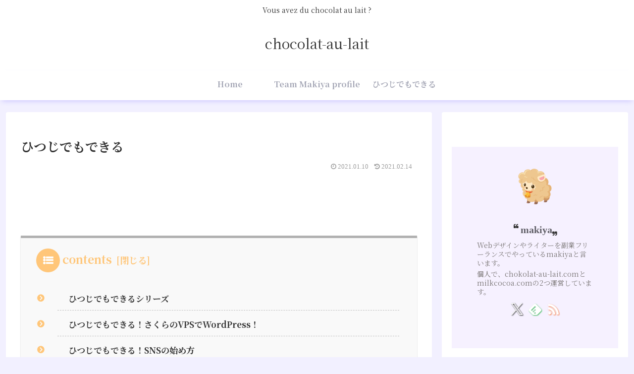

--- FILE ---
content_type: text/html; charset=utf-8
request_url: https://www.google.com/recaptcha/api2/aframe
body_size: 268
content:
<!DOCTYPE HTML><html><head><meta http-equiv="content-type" content="text/html; charset=UTF-8"></head><body><script nonce="oZr_2DlA4GX-zu2w3kPowQ">/** Anti-fraud and anti-abuse applications only. See google.com/recaptcha */ try{var clients={'sodar':'https://pagead2.googlesyndication.com/pagead/sodar?'};window.addEventListener("message",function(a){try{if(a.source===window.parent){var b=JSON.parse(a.data);var c=clients[b['id']];if(c){var d=document.createElement('img');d.src=c+b['params']+'&rc='+(localStorage.getItem("rc::a")?sessionStorage.getItem("rc::b"):"");window.document.body.appendChild(d);sessionStorage.setItem("rc::e",parseInt(sessionStorage.getItem("rc::e")||0)+1);localStorage.setItem("rc::h",'1769142689800');}}}catch(b){}});window.parent.postMessage("_grecaptcha_ready", "*");}catch(b){}</script></body></html>